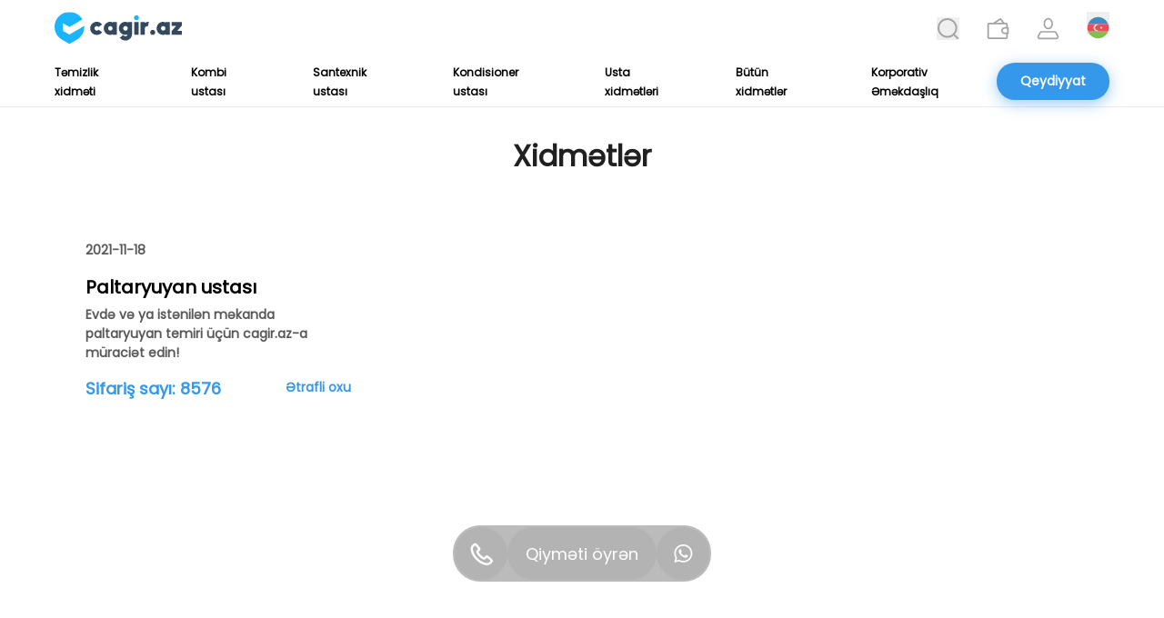

--- FILE ---
content_type: text/html; charset=utf-8
request_url: https://cagir.az/xidmet/tag/paltaryuyan
body_size: 11176
content:
<!DOCTYPE html><html lang="en"><head><meta charSet="utf-8" data-next-head=""/><link rel="canonical" href="https://cagir.az/xidmet/tag/paltaryuyan" data-next-head=""/><meta property="og:url" content="https://cagir.az/xidmet/tag/paltaryuyan" data-next-head=""/><meta name="viewport" content="width=device-width, initial-scale=1, maximum-scale=5 user-scalable=no" data-next-head=""/><link rel="icon" href="https://api.cagir.az/Uploads/Logo/logo-cagir.png" sizes="any" data-next-head=""/><link rel="preload" href="/_next/static/media/search1.8223316d.svg" as="image" data-next-head=""/><link rel="preload" href="/_next/static/media/burger_menu.7fe1758a.svg" as="image" data-next-head=""/><link rel="preload" href="/_next/static/media/logo.7bbb2868.svg" as="image" data-next-head=""/><link rel="preload" href="/_next/static/media/search.5da8c211.svg" as="image" data-next-head=""/><link rel="preload" href="/_next/static/media/wallet.c0d12989.svg" as="image" data-next-head=""/><link rel="preload" href="/_next/static/media/profile.98b32898.svg" as="image" data-next-head=""/><link rel="preload" href="/_next/static/media/placeholder.1878c25b.webp" as="image" data-next-head=""/><link rel="preload" href="/_next/static/media/icon_az.757ca26f.svg" as="image" data-next-head=""/><link rel="preload" href="/_next/static/media/icon_en.201e2a28.svg" as="image" data-next-head=""/><link rel="preload" href="/_next/static/media/icon_ru.2a5cf217.svg" as="image" data-next-head=""/><title data-next-head="">Cagir.az - Xidmət <!-- -->paltaryuyan</title><meta property="og:title" content="Cagir.az - Xidmət paltaryuyan" data-next-head=""/><meta name="description" content="Cagir.az - Xidmət paltaryuyan haqqında daha ətraflı və detallı məlumat əldə etmək üçün bu yazıya baş çəkib faydalana bilərsiniz. " data-next-head=""/><link rel="preload" href="/_next/static/media/insta.40072421.svg" as="image" data-next-head=""/><link rel="preload" href="/_next/static/media/fb.cc1dd88b.svg" as="image" data-next-head=""/><link rel="preload" href="/_next/static/media/linkedin.6e8218c8.svg" as="image" data-next-head=""/><link rel="preconnect" href="https://www.clarity.ms"/><link rel="preconnect" href="https://api.cagir.az"/><meta name="author" content="cagir.az"/><meta name="keywords" content="temizlik, kondisioner, masaj, usta, temir"/><meta name="google-site-verification" content="hO1qFYFX_8NQseaYKP2ismDoxmfl9l7IQLkMQ0ZaFdg"/><meta name="robots" content="index, follow"/><meta name="twitter:card" content="summary_large_image"/><meta name="twitter:site" content="@CagirAz"/><meta name="twitter:title" content="Cagir.az"/><meta name="twitter:image" content="https://api.cagir.az/Uploads/Logo/logo-cagir.png"/><meta property="og:type" content="article"/><meta property="og:image" content="https://api.cagir.az/Uploads/Logo/logo-cagir.png"/><link rel="icon" href="https://api.cagir.az/Uploads/Logo/logo-cagir.png" sizes="any"/><link rel="preload" href="/_next/static/media/eafabf029ad39a43-s.p.woff2" as="font" type="font/woff2" crossorigin="anonymous" data-next-font="size-adjust"/><link rel="preload" href="/_next/static/css/a43e21971f92c81e.css" as="style"/><link rel="stylesheet" href="/_next/static/css/a43e21971f92c81e.css" data-n-g=""/><noscript data-n-css=""></noscript><script defer="" nomodule="" src="/_next/static/chunks/polyfills-42372ed130431b0a.js"></script><script src="/_next/static/chunks/webpack-7ebe162338ee4f97.js" defer=""></script><script src="/_next/static/chunks/framework-f75312fc4004b783.js" defer=""></script><script src="/_next/static/chunks/main-40d5146d5e0812bb.js" defer=""></script><script src="/_next/static/chunks/pages/_app-514f3d616088fd8d.js" defer=""></script><script src="/_next/static/chunks/827-d4012379f960bc86.js" defer=""></script><script src="/_next/static/chunks/pages/xidmet/tag/%5BtagName%5D-f8cc125cd913d4f3.js" defer=""></script><script src="/_next/static/woRSzHwT9xjzbKz1ouxsz/_buildManifest.js" defer=""></script><script src="/_next/static/woRSzHwT9xjzbKz1ouxsz/_ssgManifest.js" defer=""></script></head><body class="screen1700:flex screen1700:justify-center bg-white"><noscript><iframe src="https://www.googletagmanager.com/ns.html?id=GTM-K9TLBWQ" height="0" width="0" style="display:none;visibility:hidden"></iframe></noscript><div id="__next"><div class="__variable_657e4b font-poppins"><div class="screen1700:max-w-[1512px] bg-white"><div class="sticky top-0 z-[999]"><header class="block lg:hidden"><nav class="w-full bg-white fixed top-0 left-0 right-0 px-[10px] lg:px-[60px] drop-shadow-[0_2px_4px_rgba(32,32,32,0.10)]"><div class="flex items-center justify-between lg:block h-[40px] mx-auto "><a class="" href="/"><img alt="Cagir.az" title="Cagir.az" width="235" height="60" decoding="async" data-nimg="1" class="w-[120px] h-auto" style="color:transparent" src="/_next/static/media/logo.7bbb2868.svg"/></a><a class=" lg:hidden border border-cagiraz rounded-[20px] px-[2px] screen360:px-[4px] py-[1px] screen360:py-[2px] items-center justify-center text-[10px] screen360:text-[14px] font-semibold text-black" href="tel:+994703482606">070 348 26 06</a><div class="flex flex-row items-center"><a href="/axtaris"><img alt="search_alt_1" width="20" height="20" decoding="async" data-nimg="1" class="w-[20px] h-[20px]" style="color:transparent" src="/_next/static/media/search1.8223316d.svg"/></a><div class="pl-[15px]"><div><div class="absolute  rounded-full bg-gray900 bg-opacity-30 right-[50.2px] lg:right-[-1.3px] w-[25px] lg:w-[28px] h-[83px] lg:h-[98px] hidden"></div><div class="dropdown inline-block item-center"><button class="inline-flex items-center pt-[10px] w-[20px] lg:w-[25px] h-[20px] lg:h-[25px]"><span><img alt="Azerbaijan flag" width="64" height="64" decoding="async" data-nimg="1" style="color:transparent" src="/_next/static/media/icon_az.757ca26f.svg"/></span></button><ul class="dropdown-menu absolute mt-[-6px] ml-[-2px] hidden"><li class="bg-transparent rounded-full mt-[5px]  hover:bg-[#B5B5B5] ml-[1px] lg:ml-0 w-[22px] h-[22px] lg:w-[27px] lg:h-[27px]"><a class="ml-[1px] mt-[0.9px] w-[20px] h-[20px] lg:w-[25px] lg:h-[25px] block" href="/en/xidmet/tag/[tagName]"><img alt="United Kingdom flag" width="64" height="64" decoding="async" data-nimg="1" style="color:transparent" src="/_next/static/media/icon_en.201e2a28.svg"/></a></li><li class="bg-transparent rounded-full mt-[5px]  hover:bg-[#B5B5B5] ml-[1px] lg:ml-0 w-[22px] h-[22px] lg:w-[27px] lg:h-[27px]"><a class="ml-[1px] mt-[0.9px] w-[20px] h-[20px] lg:w-[25px] lg:h-[25px] block" href="/ru/xidmet/tag/[tagName]"><img alt="Russia flag" width="64" height="64" decoding="async" data-nimg="1" style="color:transparent" src="/_next/static/media/icon_ru.2a5cf217.svg"/></a></li></ul></div></div></div><button class="px-[6.25px] py-8.75px text-gray-700 outline-none pl-[20px]"><img alt="logo" width="13.75" height="11.25" decoding="async" data-nimg="1" class="w-[16.5px] h-[13.5px] focus:border-none active:border-none object-cover object-center" style="color:transparent" src="/_next/static/media/burger_menu.7fe1758a.svg"/></button></div></div><div class=" hidden"><ul class="flex flex-col justify-between font-medium h-screen  text-[12px] xs:text-[14px] sm:text-[16px] md:text-[18px] leading-[18px] xs:leading-[21px] sm:leading-[24px] md:leading-[27px] text-[#959595] text-center"><li class=""><a class="transition duration-300 hover:text-black" href="/temizlik-xidmeti">Təmizlik xidməti</a></li><li class=""><a class="transition duration-300 hover:text-black" href="/kombi-ustasi">Kombi ustası</a></li><li class=""><a class="transition duration-300 hover:text-black" href="/santexnik-ustasi">Santexnik ustası</a></li><li class=""><a class="transition duration-300 hover:text-black" href="/kondisioner-ustasi">Kondisioner ustası</a></li><li class=""><a class="transition duration-300 hover:text-black" href="/usta">Usta xidmətləri</a></li><li class=""><a class="transition duration-300 hover:text-black" href="/xidmetler">Bütün xidmətlər</a></li><li class="border-b-2 border-opacity-10 border-[#959595] my-[-15px]"><a class="transition duration-300 hover:text-black" href="/"></a></li><li class=""><a class="transition duration-300 hover:text-black" href="/xidmet">Xidmətlər haqqında</a></li><li class=""><a class="transition duration-300 hover:text-black" href="/korporativ">Korporativ Əməkdaşlıq</a></li><li class=""><a class="transition duration-300 hover:text-black" href="/is-axtariram">Bizimlə işlə</a></li><li class=""><a class="transition duration-300 hover:text-black" href="/blog">Bloq</a></li><li class=""><a class="transition duration-300 hover:text-black" href="/haqqimizda">Haqqımızda</a></li><li class=""><a class="transition duration-300 hover:text-black" href="/elaqe">Əlaqə</a></li><li class=""><a class="transition duration-300 hover:text-black" href="/payment">Ödəniş</a></li><li class=""><a class="transition duration-300 hover:text-black" href="/giris">Daxil ol</a></li><li class=""><a class="transition duration-300 hover:text-black" href="/qeydiyyat">Qeydiyyat</a></li><li class=" hidden"><a class="transition duration-300 hover:text-black" href="/profile">Profil</a></li><li class="text-danger hidden"><a class="transition duration-300 hover:text-black" href="/">Çıxış</a></li></ul></div></nav></header><header class="hidden lg:block border-b-[1px] border-[#EAEAEA]"><nav class="relative w-full bg-white top-0 left-0 right-0 px-[10px] lg:px-[60px] "><div class="py-[12px] justify-between mx-auto items-center flex relative "><a class="" href="/"><img alt="Cagir.az" title="Cagir.az" width="235" height="60" decoding="async" data-nimg="1" class="w-[140px] h-[38px]" style="color:transparent" src="/_next/static/media/logo.7bbb2868.svg"/></a><ul class="flex flex-row justify-center items-center space-x-[30px] h-full z-10"><li class=""><a class="group flex relative" href="/axtaris"><button aria-label="search"><div class="relative group "><img alt="search_alt" width="20" height="20" decoding="async" data-nimg="1" class="transition duration-300 ease-in-out group-hover:opacity-0 w-[25px] h-[25px]" style="color:transparent" src="/_next/static/media/search.5da8c211.svg"/><img alt="search_alt_1" loading="lazy" width="20" height="20" decoding="async" data-nimg="1" class="absolute top-0 left-0 opacity-0 transition duration-300 ease-in-out group-hover:opacity-100 w-[25px] h-[25px]" style="color:transparent" src="/_next/static/media/search1.8223316d.svg"/></div></button><span class="mt-[12px] rounded-[5px] py-[4px] px-[6px] font-medium text-[12px] leading-[15px] bg-black500 text-white group-hover:opacity-100 transition-opacity absolute left-1/2 -translate-x-1/2 translate-y-full opacity-0">Axtarış</span></a></li><li><a class="group flex relative" href="/payment"><span><div class="relative group"><img alt="wallet_alt" width="22" height="22" decoding="async" data-nimg="1" class="transition duration-300 ease-in-out group-hover:opacity-0 w-[25px] h-[25px]" style="color:transparent" src="/_next/static/media/wallet.c0d12989.svg"/><img alt="wallet_alt_1" loading="lazy" width="22" height="22" decoding="async" data-nimg="1" class="absolute top-0 left-0 opacity-0 transition duration-300 ease-in-out group-hover:opacity-100 w-[25px] h-[25px]" style="color:transparent" src="/_next/static/media/wallet1.a17a5839.svg"/></div></span><span class="mt-[12px] rounded-[5px] py-[4px] px-[6px] font-medium text-[12px] leading-[15px] bg-black500 text-white group-hover:opacity-100 transition-opacity absolute left-1/2 -translate-x-1/2 translate-y-full opacity-0">Ödəniş</span></a></li><li><a class="group flex relative" href="/giris"><span><div class="relative group"><img alt="profile_alt" width="22" height="22" decoding="async" data-nimg="1" class="transition duration-300 ease-in-out group-hover:opacity-0 w-[25px] h-[25px]" style="color:transparent" src="/_next/static/media/profile.98b32898.svg"/><img alt="profile_alt_1" loading="lazy" width="22" height="22" decoding="async" data-nimg="1" class="absolute top-0 left-0 opacity-0 transition duration-300 ease-in-out group-hover:opacity-100 w-[25px] h-[25px]" style="color:transparent" src="/_next/static/media/profile1.267c10d9.svg"/></div></span><span class="mt-[12px] rounded-[5px] py-[4px] px-[6px] font-medium text-[12px] leading-[15px] bg-black500 text-white group-hover:opacity-100 transition-opacity absolute left-1/2 -translate-x-1/2 translate-y-full opacity-0 whitespace-nowrap">Daxil ol</span></a><a class="hidden" href="/profile"><img alt="profile_pic" width="1280" height="1280" decoding="async" data-nimg="1" class="w-[25px] h-[25px] rounded-full" style="color:transparent" src="/_next/static/media/placeholder.1878c25b.webp"/></a></li><li><div><div class="absolute  rounded-full bg-gray900 bg-opacity-30 right-[50.2px] lg:right-[-1.3px] w-[25px] lg:w-[28px] h-[83px] lg:h-[98px] hidden"></div><div class="dropdown inline-block item-center"><button class="inline-flex items-center pt-[10px] w-[20px] lg:w-[25px] h-[20px] lg:h-[25px]"><span><img alt="Azerbaijan flag" width="64" height="64" decoding="async" data-nimg="1" style="color:transparent" src="/_next/static/media/icon_az.757ca26f.svg"/></span></button><ul class="dropdown-menu absolute mt-[-6px] ml-[-2px] hidden"><li class="bg-transparent rounded-full mt-[5px]  hover:bg-[#B5B5B5] ml-[1px] lg:ml-0 w-[22px] h-[22px] lg:w-[27px] lg:h-[27px]"><a class="ml-[1px] mt-[0.9px] w-[20px] h-[20px] lg:w-[25px] lg:h-[25px] block" href="/en/xidmet/tag/[tagName]"><img alt="United Kingdom flag" width="64" height="64" decoding="async" data-nimg="1" style="color:transparent" src="/_next/static/media/icon_en.201e2a28.svg"/></a></li><li class="bg-transparent rounded-full mt-[5px]  hover:bg-[#B5B5B5] ml-[1px] lg:ml-0 w-[22px] h-[22px] lg:w-[27px] lg:h-[27px]"><a class="ml-[1px] mt-[0.9px] w-[20px] h-[20px] lg:w-[25px] lg:h-[25px] block" href="/ru/xidmet/tag/[tagName]"><img alt="Russia flag" width="64" height="64" decoding="async" data-nimg="1" style="color:transparent" src="/_next/static/media/icon_ru.2a5cf217.svg"/></a></li></ul></div></div></li></ul></div><div class="flex justify-between relative z-0"><ul class=" flex flex-row   items-center font-semibold text-[12px] xl:text-[12px] 2xl:text-[14px] leading-[21px] text-black space-x-[35px] xl:space-x-[55px] 2xl:space-x-[65px]"><li><a class="transition duration-300 hover:text-[#959595]" href="/temizlik-xidmeti">Təmizlik xidməti</a></li><li><a class="transition duration-300 hover:text-[#959595]" href="/kombi-ustasi">Kombi ustası</a></li><li><a class="transition duration-300 hover:text-[#959595]" href="/santexnik-ustasi">Santexnik ustası</a></li><li><a class="transition duration-300 hover:text-[#959595]" href="/kondisioner-ustasi">Kondisioner ustası</a></li><li><a class="transition duration-300 hover:text-[#959595]" href="/usta">Usta xidmətləri</a></li><li><a class="transition duration-300 hover:text-[#959595]" href="/xidmetler">Bütün xidmətlər</a></li><li><a class="transition duration-300 hover:text-[#959595]" href="/xidmet/tag/korporativ">Korporativ Əməkdaşlıq</a></li></ul><a class="py-[7px]" href="/qeydiyyat"><button class="lg:w-auto bg-cagiraz rounded-[30px] py-[10px] px-[26px] 
                         font-extrabold text-white text-[14px] leading-[21px] 
                         transition duration-400 transform hover:-translate-y-[5px] 
                         shadow-btnShdw undefined">Qeydiyyat</button></a></div></nav></header></div><main class="overflow-y-clip flex flex-col px-[10px] lg:px-[60px] mt-[40px] lg:mt-0 min-h-screen w-full"><div><div class="py-[15px] lg:py-[30px]"><h1 class="my-h2 mb-[15px] lg:mb-[30px] text-center">Xidmətlər</h1><div class="grid grid-cols-1 lg:grid-cols-3 gap-[10px] lg:gap-[60px] px-[10px] justify-between"><div><div class="drop-shadow-card lg:drop-shadow-none hover:drop-shadow-card transition duration-300 bg-white p-[15px] lg:p-[24px] rounded-[20px]"><a href="/xidmet/paltaryuyan-ustasi"><div class="relative w-full aspect-[360/257]"><span style="box-sizing:border-box;display:block;overflow:hidden;width:initial;height:initial;background:none;opacity:1;border:0;margin:0;padding:0;position:absolute;top:0;left:0;bottom:0;right:0"><img alt="Paltaryuyan ustası" title="Paltaryuyan ustası" src="[data-uri]" decoding="async" data-nimg="fill" class="rounded-[10px] lg:rounded-[20px] object-center" style="position:absolute;top:0;left:0;bottom:0;right:0;box-sizing:border-box;padding:0;border:none;margin:auto;display:block;width:0;height:0;min-width:100%;max-width:100%;min-height:100%;max-height:100%;object-fit:cover"/><noscript><img alt="Paltaryuyan ustası" title="Paltaryuyan ustası" loading="lazy" decoding="async" data-nimg="fill" style="position:absolute;top:0;left:0;bottom:0;right:0;box-sizing:border-box;padding:0;border:none;margin:auto;display:block;width:0;height:0;min-width:100%;max-width:100%;min-height:100%;max-height:100%;object-fit:cover" class="rounded-[10px] lg:rounded-[20px] object-center" src="https://api.cagir.az/Uploads/ServiceInfo/0442ae74-2836-4c59-8d7d-73e55b0b58f0.jpg"/></noscript></span></div></a><div class="flex justify-between mt-[10px] lg:mt-[15px] items-center"><p class="font-semibold text-[12px] lg:text-[14px] leading-[15px]  lg:leading-[21px] text-[#595959]">2021-11-18</p></div><h5 class="my-h5 mt-[5px] lg:mt-[15px] text-black">Paltaryuyan ustası</h5><p class="font-semibold text-[12px] lg:text-[14px] leading-[15px]  lg:leading-[21px] text-[#595959] mt-[5px] ">Evdə və ya istənilən məkanda paltaryuyan temiri üçün cagir.az-a müraciət edin!</p><div class="flex justify-between mt-[5px] lg:mt-[15px] text-cagiraz"><div class="flex flew-row justify-center items-center space-x-[5px] "><p class="font-semibold text-[16px] lg:text-[18px] leading-[24px] lg:leading-[27px]">Sifariş sayı:</p><p class="font-semibold text-[16px] lg:text-[18px] leading-[24px] lg:leading-[27px]">8576</p></div><div class="ml-auto"><a class="font-extrabold text-[14px] leading-[21px]" href="/xidmet/paltaryuyan-ustasi">Ətrafli oxu</a></div></div></div></div></div></div></div></main><div class="hidden"><div class="lg:hidden bottom-[35px] fixed"><a href="/temizlik-xidmeti/ev-temizleme"><button class="
    w-[150px] lg:w-[250px] font-extraBold text-[14px] lg:text-[18px] leading-[22px] lg:leading-[27px]
    px-[26px] py-[10px] lg:px-[56px] lg:py-[16px] transition duration-300 
    rounded-[30px] transform hover:-translate-y-[5px] shadow-btnShdw 
    bg-cagiraz text-white focus:outline-none
  ">Qiyməti öyrən</button></a></div></div><div class="hidden lg:flex justify-center items-center"><div class="bottom-[80px] fixed"><div class="flex flex-row rounded-[30px] bg-[#202020] bg-opacity-30 p-[2px] gap-x-[2px]"><a class="group flex relative items-center justify-center w-[58px] h-[58px] bg-[#202020] bg-opacity-5 hover:bg-opacity-30 rounded-full" href="tel:994703482606"><span class="relative group"><svg width="25" height="25" viewBox="0 0 25 25" fill="none" xmlns="http://www.w3.org/2000/svg"><path fill-rule="evenodd" clip-rule="evenodd" d="M4.89933 0.711316C5.18539 0.587815 5.49866 0.540794 5.80839 0.574868C6.11812 0.608942 6.41367 0.72294 6.66604 0.905675C8.21022 2.03149 9.37907 3.61326 10.3743 5.06668L11.1543 6.21328C11.3794 6.54219 11.4915 6.93528 11.4739 7.33341C11.4563 7.73154 11.3098 8.11317 11.0565 8.42091L10.9379 8.5517L9.28003 10.2093L9.45487 10.5809C9.88279 11.4475 10.6213 12.6956 11.7326 13.808C12.5001 14.5636 13.3652 15.2132 14.3051 15.7393L14.7538 15.9801L15.1536 16.1782L15.3321 16.2601L16.9888 14.6025C17.2932 14.2985 17.6948 14.1111 18.1234 14.0729C18.5519 14.0347 18.9803 14.1481 19.3338 14.3935L20.5735 15.2528C21.982 16.243 23.4528 17.3712 24.596 18.8356C24.7936 19.0898 24.9193 19.3923 24.96 19.7116C25.0006 20.031 24.9547 20.3554 24.8271 20.6509C23.8037 23.0382 21.2142 25.071 18.5207 24.9708L18.1539 24.9512L17.8691 24.9268L17.5536 24.8901L17.21 24.8437L16.8371 24.7813L16.4386 24.7031L16.0155 24.609L15.568 24.4941L15.0973 24.3596L14.6058 24.2007C12.3488 23.4355 9.48421 21.9319 6.54499 18.9933C3.607 16.0559 2.10316 13.1919 1.33779 10.9354L1.17884 10.444L1.04435 9.97333L0.929426 9.52594L0.834061 9.103C0.806516 8.97053 0.780838 8.83769 0.757034 8.7045L0.695903 8.33167L0.646997 7.98818L0.611541 7.6728L0.587088 7.38799L0.567526 7.02127C0.468492 4.33691 2.52252 1.72956 4.89933 0.711316ZM5.53143 3.11575C4.22076 3.80029 2.95167 5.36494 3.00913 6.93082L3.03358 7.33176L3.06048 7.58235L3.09594 7.8635L3.14484 8.17276L3.2072 8.51136L3.28667 8.87563L3.38448 9.2668L3.50185 9.68118L3.64123 10.1188C3.69258 10.2679 3.74638 10.4207 3.80507 10.5772L3.99335 11.0564L4.20854 11.5539C4.97635 13.2432 6.22833 15.221 8.2738 17.2649C10.318 19.3087 12.2963 20.5616 13.986 21.3293L14.4836 21.5444L14.9628 21.7327C15.1193 21.7914 15.2722 21.8451 15.4213 21.8965L15.859 22.0358L16.2747 22.1532L16.6648 22.251L17.0291 22.3304L17.3678 22.3928L17.6783 22.4417L17.9595 22.4783L18.2089 22.5028L18.61 22.5272C20.1554 22.5847 21.7326 21.3232 22.4148 20.0299C21.5443 19.0092 20.4635 18.1719 19.2714 17.3284L18.3569 16.6916L18.1246 16.9348L17.6282 17.4763L17.3653 17.7526C16.6489 18.4824 15.8126 19.1021 14.81 18.6975L14.5337 18.5814L14.1963 18.4298L14.008 18.3406L13.5947 18.134L13.1411 17.8895C11.9932 17.2508 10.9374 16.4592 10.0026 15.5364C9.07962 14.6018 8.28786 13.5462 7.64903 12.3985L7.40451 11.9463L7.19666 11.5319L6.95702 11.0063L6.84087 10.7275C6.46063 9.78753 6.98392 8.9942 7.6527 8.30722L7.92657 8.0383L8.60758 7.41121L8.85211 7.17896L8.2738 6.33185C7.41429 5.08501 6.57434 3.96164 5.53143 3.11575Z" fill="white"></path></svg></span><span class="bottom-[85px] rounded-[5px] py-[4px] px-[6px] font-medium text-[12px] leading-[15px] bg-black500 text-white group-hover:opacity-100 transition-opacity absolute left-1/2 -translate-x-1/2 translate-y-full opacity-0">Zəng</span></a><a class="font-extraBold text-[14px] lg:text-[18px] leading-[22px] lg:leading-[27px] group flex  items-center px-[20px] justify-center  bg-[#202020] text-white bg-opacity-5 hover:bg-opacity-30 rounded-full" href="/temizlik-xidmeti/ev-temizleme">Qiyməti öyrən</a><a class="group flex relative items-center justify-center w-[58px] h-[58px] bg-[#202020] bg-opacity-5 hover:bg-opacity-30 rounded-full" href="https://wa.me/994703482606"><span class="relative group"><svg width="21" height="20" viewBox="0 0 21 20" fill="none" xmlns="http://www.w3.org/2000/svg"><path d="M17.4188 2.91005C16.4974 1.98398 15.3999 1.24972 14.1903 0.750108C12.9807 0.250493 11.6832 -0.0044801 10.3736 5.95695e-05C4.88614 5.95695e-05 0.413776 4.45005 0.413776 9.91003C0.413776 11.66 0.876088 13.36 1.74041 14.86L0.333374 20L5.60976 18.62C7.06704 19.41 8.70523 19.83 10.3736 19.83C15.861 19.83 20.3334 15.38 20.3334 9.92003C20.3334 7.27004 19.2982 4.78005 17.4188 2.91005ZM10.3736 18.15C8.88614 18.15 7.42885 17.75 6.15247 17L5.85096 16.82L2.71528 17.64L3.54945 14.6L3.34845 14.29C2.52206 12.977 2.08326 11.4593 2.08212 9.91003C2.08212 5.37004 5.80071 1.67005 10.3635 1.67005C12.5746 1.67005 14.655 2.53005 16.2128 4.09005C16.9841 4.85401 17.5954 5.7627 18.0112 6.76346C18.4269 7.76422 18.6389 8.83714 18.6349 9.92003C18.655 14.46 14.9364 18.15 10.3736 18.15ZM14.9163 11.99C14.665 11.87 13.4389 11.27 13.2178 11.18C12.9866 11.1 12.8258 11.06 12.655 11.3C12.4841 11.55 12.0118 12.11 11.8711 12.27C11.7304 12.44 11.5796 12.46 11.3283 12.33C11.0771 12.21 10.2731 11.94 9.32835 11.1C8.58463 10.44 8.09217 9.63003 7.94141 9.38003C7.80071 9.13003 7.92131 9.00003 8.05197 8.87003C8.16252 8.76003 8.30322 8.58003 8.42383 8.44003C8.54443 8.30003 8.59468 8.19003 8.67508 8.03004C8.75548 7.86004 8.71528 7.72004 8.65498 7.60004C8.59468 7.48004 8.09217 6.26004 7.89116 5.76004C7.69016 5.28004 7.4791 5.34004 7.32835 5.33004H6.84594C6.67508 5.33004 6.41377 5.39004 6.18262 5.64004C5.96151 5.89004 5.3183 6.49004 5.3183 7.71004C5.3183 8.93003 6.21277 10.11 6.33337 10.27C6.45398 10.44 8.09217 12.94 10.5846 14.01C11.1776 14.27 11.6399 14.42 12.0017 14.53C12.5947 14.72 13.1374 14.69 13.5696 14.63C14.052 14.56 15.0469 14.03 15.2479 13.45C15.459 12.87 15.459 12.38 15.3886 12.27C15.3183 12.16 15.1675 12.11 14.9163 11.99Z" fill="white"></path></svg></span><span class="bottom-[85px] rounded-[5px] py-[4px] px-[6px] font-medium text-[12px] leading-[15px] bg-black500 text-white group-hover:opacity-100 transition-opacity absolute left-1/2 -translate-x-1/2 translate-y-full opacity-0">WhatsApp</span></a></div></div></div><footer><div class="hidden sm:block lg:px-[60px] pt-[15px] lg:pt-[80px] pb-[115px] lg:pb-[90px] bg-white200 w-full"><div class="flex lg:hidden mb-[40px] lg:mb-[30px] justify-center lg:justify-start"><a href="/"><img alt="Cagir.az" title="Cagir.az" loading="lazy" width="235" height="60" decoding="async" data-nimg="1" class="h-[27px] w-[106px]" style="color:transparent" src="/_next/static/media/logo.7bbb2868.svg"/></a></div><div class="grid grid-cols-2 lg:grid-cols-4 justify-between gap-y-[40px] lg:gap-y-0"><div class="justify-center col-span-2 lg:col-auto lg:justify-start order-4  lg:order-1 mx-auto lg:mx-0"><a href="/"><img alt="Cagir.az" title="Cagir.az" loading="lazy" width="235" height="60" decoding="async" data-nimg="1" class="hidden lg:flex mb-[20px] lg:mb-[30px] justify-center lg:justify-start h-[27px] w-[106px]" style="color:transparent" src="/_next/static/media/logo.7bbb2868.svg"/></a><div class="flex flex-col justify-between"><div class="flex flex-col items-center lg:items-start gap-y-[20px] lg:gap-y-[30px]"><div class="flex flex-col gap-y-[8px]"><div class="flex gap-x-[10px] justify-center lg:justify-start"><svg width="20" height="20" viewBox="0 0 20 20" fill="none" xmlns="http://www.w3.org/2000/svg"><path fill-rule="evenodd" clip-rule="evenodd" d="M3.55198 0.120629C3.78637 0.0194408 4.04304 -0.0190846 4.29681 0.00883313C4.55058 0.0367509 4.79273 0.130153 4.9995 0.279873C6.26469 1.20229 7.22236 2.49827 8.03777 3.6891L8.67688 4.62854C8.86128 4.89803 8.95316 5.2201 8.93871 5.54629C8.92425 5.87249 8.80425 6.18517 8.59674 6.43731L8.49957 6.54447L7.14121 7.90255L7.28446 8.20702C7.63507 8.91711 8.24012 9.93968 9.15071 10.8511C9.77947 11.4702 10.4883 12.0024 11.2584 12.4335L11.626 12.6308L11.9536 12.793L12.0998 12.8601L13.4572 11.5021C13.7066 11.253 14.0356 11.0994 14.3868 11.0681C14.7379 11.0368 15.0889 11.1298 15.3785 11.3308L16.3943 12.0349C17.5483 12.8461 18.7534 13.7705 19.69 14.9704C19.8519 15.1786 19.9549 15.4265 19.9882 15.6881C20.0215 15.9498 19.9839 16.2155 19.8793 16.4577C19.0409 18.4137 16.9192 20.0792 14.7124 19.9971L14.4118 19.9811L14.1784 19.961L13.92 19.931L13.6385 19.8929L13.333 19.8418L13.0064 19.7778L12.6598 19.7006L12.2932 19.6065L11.9075 19.4963L11.5048 19.3661C9.65558 18.7392 7.30851 17.5073 4.90032 15.0996C2.49314 12.6929 1.261 10.3463 0.633914 8.49747L0.503688 8.09485L0.393496 7.70926L0.299333 7.3427L0.221197 6.99616C0.198628 6.88763 0.17759 6.77879 0.158087 6.66966L0.108 6.3642L0.0679308 6.08277L0.0388803 5.82437L0.0188455 5.59101L0.00281767 5.29055C-0.0783233 3.09118 1.6046 0.954907 3.55198 0.120629ZM4.06988 2.09065C2.99602 2.65151 1.95621 3.93347 2.00329 5.21644L2.02333 5.54494L2.04537 5.75026L2.07442 5.98061L2.11449 6.234L2.16557 6.51142L2.23069 6.80988L2.31083 7.13037L2.40699 7.46989L2.52119 7.82844C2.56326 7.95063 2.60734 8.07582 2.65542 8.20402L2.80969 8.59662L2.986 9.00424C3.61509 10.3884 4.64087 12.0088 6.31678 13.6834C7.99169 15.358 9.61251 16.3846 10.9969 17.0135L11.4046 17.1898L11.7973 17.344C11.9255 17.3921 12.0507 17.4362 12.173 17.4782L12.5316 17.5924L12.8722 17.6885L13.1917 17.7687L13.4902 17.8338L13.7677 17.8848L14.0222 17.9249L14.2526 17.955L14.4569 17.975L14.7855 17.995C16.0517 18.0421 17.3439 17.0085 17.9029 15.9489C17.1897 15.1126 16.3041 14.4266 15.3274 13.7355L14.5781 13.2137L14.3878 13.413L13.9811 13.8567L13.7657 14.083C13.1787 14.6809 12.4935 15.1887 11.6721 14.8572L11.4457 14.7621L11.1692 14.6379L11.0149 14.5648L10.6764 14.3955L10.3047 14.1952C9.3642 13.6719 8.49914 13.0233 7.73324 12.2672C6.97701 11.5015 6.3283 10.6366 5.80489 9.6963L5.60455 9.32574L5.43425 8.98621L5.23791 8.55555L5.14274 8.3272C4.8312 7.55702 5.25995 6.90703 5.8079 6.34417L6.03229 6.12383L6.59026 5.61004L6.79061 5.41975L6.31678 4.72569C5.61256 3.70412 4.92437 2.78371 4.06988 2.09065Z" fill="#959595"></path></svg><a class="font-semibold text-[14px] leading-[21px] text-gray900 hover:text-black transition duration-300" href="tel:994703482606">+994 70 348 26 06</a></div><div class="flex gap-x-[10px] justify-center lg:justify-start"><svg width="20" height="20" viewBox="0 0 20 20" fill="none" xmlns="http://www.w3.org/2000/svg"><path fill-rule="evenodd" clip-rule="evenodd" d="M3.55198 0.120629C3.78637 0.0194408 4.04304 -0.0190846 4.29681 0.00883313C4.55058 0.0367509 4.79273 0.130153 4.9995 0.279873C6.26469 1.20229 7.22236 2.49827 8.03777 3.6891L8.67688 4.62854C8.86128 4.89803 8.95316 5.2201 8.93871 5.54629C8.92425 5.87249 8.80425 6.18517 8.59674 6.43731L8.49957 6.54447L7.14121 7.90255L7.28446 8.20702C7.63507 8.91711 8.24012 9.93968 9.15071 10.8511C9.77947 11.4702 10.4883 12.0024 11.2584 12.4335L11.626 12.6308L11.9536 12.793L12.0998 12.8601L13.4572 11.5021C13.7066 11.253 14.0356 11.0994 14.3868 11.0681C14.7379 11.0368 15.0889 11.1298 15.3785 11.3308L16.3943 12.0349C17.5483 12.8461 18.7534 13.7705 19.69 14.9704C19.8519 15.1786 19.9549 15.4265 19.9882 15.6881C20.0215 15.9498 19.9839 16.2155 19.8793 16.4577C19.0409 18.4137 16.9192 20.0792 14.7124 19.9971L14.4118 19.9811L14.1784 19.961L13.92 19.931L13.6385 19.8929L13.333 19.8418L13.0064 19.7778L12.6598 19.7006L12.2932 19.6065L11.9075 19.4963L11.5048 19.3661C9.65558 18.7392 7.30851 17.5073 4.90032 15.0996C2.49314 12.6929 1.261 10.3463 0.633914 8.49747L0.503688 8.09485L0.393496 7.70926L0.299333 7.3427L0.221197 6.99616C0.198628 6.88763 0.17759 6.77879 0.158087 6.66966L0.108 6.3642L0.0679308 6.08277L0.0388803 5.82437L0.0188455 5.59101L0.00281767 5.29055C-0.0783233 3.09118 1.6046 0.954907 3.55198 0.120629ZM4.06988 2.09065C2.99602 2.65151 1.95621 3.93347 2.00329 5.21644L2.02333 5.54494L2.04537 5.75026L2.07442 5.98061L2.11449 6.234L2.16557 6.51142L2.23069 6.80988L2.31083 7.13037L2.40699 7.46989L2.52119 7.82844C2.56326 7.95063 2.60734 8.07582 2.65542 8.20402L2.80969 8.59662L2.986 9.00424C3.61509 10.3884 4.64087 12.0088 6.31678 13.6834C7.99169 15.358 9.61251 16.3846 10.9969 17.0135L11.4046 17.1898L11.7973 17.344C11.9255 17.3921 12.0507 17.4362 12.173 17.4782L12.5316 17.5924L12.8722 17.6885L13.1917 17.7687L13.4902 17.8338L13.7677 17.8848L14.0222 17.9249L14.2526 17.955L14.4569 17.975L14.7855 17.995C16.0517 18.0421 17.3439 17.0085 17.9029 15.9489C17.1897 15.1126 16.3041 14.4266 15.3274 13.7355L14.5781 13.2137L14.3878 13.413L13.9811 13.8567L13.7657 14.083C13.1787 14.6809 12.4935 15.1887 11.6721 14.8572L11.4457 14.7621L11.1692 14.6379L11.0149 14.5648L10.6764 14.3955L10.3047 14.1952C9.3642 13.6719 8.49914 13.0233 7.73324 12.2672C6.97701 11.5015 6.3283 10.6366 5.80489 9.6963L5.60455 9.32574L5.43425 8.98621L5.23791 8.55555L5.14274 8.3272C4.8312 7.55702 5.25995 6.90703 5.8079 6.34417L6.03229 6.12383L6.59026 5.61004L6.79061 5.41975L6.31678 4.72569C5.61256 3.70412 4.92437 2.78371 4.06988 2.09065Z" fill="#959595"></path></svg><a class="font-semibold text-[14px] leading-[21px] text-gray900 hover:text-black transition duration-300" href="tel:994773482606">+994 77 348 26 06</a></div><div class="flex gap-x-[10px] justify-center lg:justify-start"><div class="w-[20px] h-[20px]"><svg xmlns="http://www.w3.org/2000/svg" width="20" height="20" fill="currentColor" class="bi bi-envelope" viewBox="0 0 16 16"><path d="M0 4a2 2 0 0 1 2-2h12a2 2 0 0 1 2 2v8a2 2 0 0 1-2 2H2a2 2 0 0 1-2-2zm2-1a1 1 0 0 0-1 1v.217l7 4.2 7-4.2V4a1 1 0 0 0-1-1zm13 2.383-4.708 2.825L15 11.105zm-.034 6.876-5.64-3.471L8 9.583l-1.326-.795-5.64 3.47A1 1 0 0 0 2 13h12a1 1 0 0 0 .966-.741M1 11.105l4.708-2.897L1 5.383z" fill="#959595"></path></svg></div><a class="font-semibold text-[14px] leading-[21px] text-gray900 hover:text-black transition duration-300" href="mailto:info@cagir.az">info@cagir.az</a></div></div><div class="flex flex-row justify-center lg:justify-start space-x-[25px]"><a target="_blank" rel="noopener noreferrer" class="transition-opacity duration-300" href="https://www.instagram.com/cagir.az"><img alt="insta_icon" width="22" height="22" decoding="async" data-nimg="1" style="color:transparent" src="/_next/static/media/insta.40072421.svg"/></a><a target="_blank" rel="noopener noreferrer" class="transition-opacity duration-300" href="https://www.facebook.com/cagir.az"><img alt="fb_icon" width="24" height="24" decoding="async" data-nimg="1" style="color:transparent" src="/_next/static/media/fb.cc1dd88b.svg"/></a><a target="_blank" rel="noopener noreferrer" class="transition-opacity duration-300" href="https://www.linkedin.com/company/cagir-az/"><img alt="linkedin_icon" width="22" height="22" decoding="async" data-nimg="1" style="color:transparent" src="/_next/static/media/linkedin.6e8218c8.svg"/></a></div><div class="flex justify-center lg:hidden"><a class="text-cagiraz font-extrabold lg:text-gray900 lg:font-semibold lg:hover:text-black transition duration-300 indivne-block min-w-max" href="/haqqimizda/terms">Razılaşma Müqaviləsi</a></div><div class="flex justify-center lg:hidden gap-x-[10px]"><svg width="20" height="20" viewBox="0 0 20 20" fill="none" xmlns="http://www.w3.org/2000/svg"><path d="M9.88 7.14C11.16 7.2 11.49 8.29 11.51 8.8H13.3C13.22 6.82 11.81 5.61 9.85 5.61C7.64 5.61 6 7 6 10.14C6 12.08 6.93 14.38 9.84 14.38C12.06 14.38 13.25 12.73 13.28 11.43H11.49C11.46 12.02 11.04 12.81 9.86 12.87C8.55 12.83 8 11.81 8 10.14C8 7.25 9.28 7.16 9.88 7.14ZM10 0C4.48 0 0 4.48 0 10C0 15.52 4.48 20 10 20C15.52 20 20 15.52 20 10C20 4.48 15.52 0 10 0ZM10 18C5.59 18 2 14.41 2 10C2 5.59 5.59 2 10 2C14.41 2 18 5.59 18 10C18 14.41 14.41 18 10 18Z" fill="#959595"></path></svg><p class="font-medium lg:font-semibold text-[12px] lg:text-[14px] leading-[18px] lg:leading-[21px] text-gray900">2023 Cagir.az. Bütün hüquqlar qorunur</p></div></div><div class="hidden lg:flex justify-center lg:justify-start items-end"><div class="flex gap-x-[10px] lg:pt-[72px] xl:pt-[91px]"><svg width="20" height="20" viewBox="0 0 20 20" fill="none" xmlns="http://www.w3.org/2000/svg"><path d="M9.88 7.14C11.16 7.2 11.49 8.29 11.51 8.8H13.3C13.22 6.82 11.81 5.61 9.85 5.61C7.64 5.61 6 7 6 10.14C6 12.08 6.93 14.38 9.84 14.38C12.06 14.38 13.25 12.73 13.28 11.43H11.49C11.46 12.02 11.04 12.81 9.86 12.87C8.55 12.83 8 11.81 8 10.14C8 7.25 9.28 7.16 9.88 7.14ZM10 0C4.48 0 0 4.48 0 10C0 15.52 4.48 20 10 20C15.52 20 20 15.52 20 10C20 4.48 15.52 0 10 0ZM10 18C5.59 18 2 14.41 2 10C2 5.59 5.59 2 10 2C14.41 2 18 5.59 18 10C18 14.41 14.41 18 10 18Z" fill="#959595"></path></svg><p class="font-medium lg:font-semibold text-[12px] lg:text-[14px] leading-[18px] lg:leading-[21px] text-gray900">2023 Cagir.az | Bütün hüquqlar qorunur.</p></div></div></div></div><div class="flex flex-col mx-auto justify-start order-2 space-y-[10px] lg:space-y-[15px] text-gray900"><h2 class="font-extrabold text-[16px] lg:text-[18px] leading-[24px] lg:leading-[27px] text-black500 mb-[10px] lg:mb-[15px]">Faydalı keçidlər</h2><ul class="space-y-[10px] lg:space-y-[24px] font-semibold text-[14px] leading-[21px] min-w-max"><li class="hover:text-black transition duration-300"><a href="/haqqimizda">Haqqımızda</a></li><li class="hover:text-black transition duration-300"><a href="/faq">Suallar</a></li><li class="hover:text-black transition duration-300"><a href="/elaqe">Əlaqə</a></li><li class="hover:text-black transition duration-300"><a href="/blog">Bloq</a></li><li class="hover:text-black transition duration-300"><a href="/media">Media</a></li><li class="hover:text-black transition duration-300"><a href="/xidmet">Xidmətlər haqqında</a></li></ul></div><div class="flex flex-col mx-auto justify-start order-1 lg:order-3 "><h2 class="pb-[10px] lg:pb-[10px] mb-[10px] lg:mb-[15px] font-extrabold text-[16px] lg:text-[18px] leading-[24px] lg:leading-[27px] text-black500 hover:text-black transition duration-300">Xidmətlər</h2><ul class="space-y-[10px] lg:space-y-[24px] font-semibold text-[14px] leading-[21px] min-w-max text-gray900"><li class="hover:text-black transition duration-300"><a href="/temizlik-xidmeti">Təmizlik xidməti</a></li><li class="hover:text-black transition duration-300"><a href="/kombi-ustasi">Kombi ustası</a></li><li class="hover:text-black transition duration-300"><a href="/santexnik-ustasi">Santexnik ustası</a></li><li class="hover:text-black transition duration-300"><a href="/xidmetler">Bütün xidmətlər</a></li><li class="hover:text-black transition duration-300"><a href="/pulqazan">PulQazan</a></li><li class="hover:text-black transition duration-300"><a href="/is-axtariram">Bizimlə işlə</a></li></ul></div><div class="flex flex-col col-span-2 lg:col-span-1 items-center lg:items-start lg:justify-start order-3 lg:order-4 lg:mx-0 justify-between"><h2 class="lg:mb-[15px] font-extrabold text-[16px] lg:text-[18px] leading-[24px] lg:leading-[27px] text-black500 text-left">Yeniliklərdən xəbərdar ol!</h2><div class="flex flex-col lg:justify-between lg:h-full"><div class="flex justify-center"><ul class="space-y-[10px] lg:space-y-[15px] font-semibold text-[14px] leading-[21px] text-black500"><li class="mb-[5px] hidden lg:block"><div href="#" class="">Email qeyd edin</div></li><li class="w-[235px] h-[58px] bg-white rounded-full flex items-center border"><div class="flex items-center h-[46px]"><input class="appearance-none bg-transparent border-none text-black focus:outline-none text-[14px] 
                  pl-[10px] pr-[6px] ml-[2px] leading-[21px] w-[181px] bg-white " type="text" placeholder="" aria-label="Email" value=""/><button id="myButton" class="flex w-[46px] h-[46px] rounded-full bg-gradient-to-r from-[#3598EA] to-[#3D55DF] " type="button"><div><div class="mt-[14px] ml-[13px] w-[20px] h-[17.44] transform"><svg width="20" height="18" viewBox="0 0 20 18" fill="none" xmlns="http://www.w3.org/2000/svg"><path d="M1.43899 17.353L19.375 9.66469C19.5604 9.5857 19.7185 9.45395 19.8296 9.28582C19.9408 9.11769 20 8.9206 20 8.71906C20 8.51753 19.9408 8.32044 19.8296 8.15231C19.7185 7.98418 19.5604 7.85243 19.375 7.77344L1.43899 0.0851197C1.28368 0.0173787 1.11396 -0.0106319 0.945117 0.00361439C0.77628 0.0178607 0.613645 0.0739156 0.471884 0.166723C0.330124 0.25953 0.213699 0.386169 0.133111 0.535215C0.0525241 0.684262 0.0103104 0.851026 0.0102785 1.02046L0 5.75885C0 6.27278 0.380305 6.71476 0.89423 6.77643L15.4178 8.71906L0.89423 10.6514C0.380305 10.7234 0 11.1653 0 11.6793L0.0102785 16.4177C0.0102785 17.1474 0.760609 17.6511 1.43899 17.353Z" fill="white"></path></svg></div></div></button></div></li><li class="text-red-500 text-sm w-[220px] hidden">Zəhmət olmasa uyğun emaili daxil edin.</li></ul></div><div class="hidden lg:flex justify-center lg:justify-end items-end"><a class="text-cagiraz font-extrabold lg:text-gray900 lg:font-semibold lg:hover:text-black transition duration-300 inline-block min-w-max" href="/haqqimizda/terms">Razılaşma Müqaviləsi</a></div></div></div></div></div><div class="flex justify-center items-center pt-[15px] pb-[115px] bg-white200 sm:hidden"><div class="flex flex-row justify-center space-x-[25px]"><a target="_blank" rel="noopener noreferrer" class="transition-opacity duration-300" href="https://www.instagram.com/cagir.az"><img alt="insta_icon" width="22" height="22" decoding="async" data-nimg="1" style="color:transparent" src="/_next/static/media/insta.40072421.svg"/></a><a target="_blank" rel="noopener noreferrer" class="transition-opacity duration-300" href="https://www.facebook.com/cagir.az"><img alt="fb_icon" width="24" height="24" decoding="async" data-nimg="1" style="color:transparent" src="/_next/static/media/fb.cc1dd88b.svg"/></a><a target="_blank" rel="noopener noreferrer" class="transition-opacity duration-300" href="https://www.linkedin.com/company/cagir-az/"><img alt="linkedin_icon" width="22" height="22" decoding="async" data-nimg="1" style="color:transparent" src="/_next/static/media/linkedin.6e8218c8.svg"/></a></div></div></footer></div><div class="fixed bottom-[80px] lg:bottom-[180px] left-5 lg:left-auto lg:right-10 z-[50]"><button aria-label="scroll to top"><div class="hidden" style="--value:0;--size:3rem;--thickness:3px;--border:black;--color:black" role="progressbar" aria-label="Aria Name"><svg xmlns="http://www.w3.org/2000/svg" width="30" height="35" fill="currentColor" class="bi bi-arrow-up" viewBox="0 0 16 16"><path fill-rule="evenodd" d="M8 15a.5.5 0 0 0 .5-.5V2.707l3.146 3.147a.5.5 0 0 0 .708-.708l-4-4a.5.5 0 0 0-.708 0l-4 4a.5.5 0 1 0 .708.708L7.5 2.707V14.5a.5.5 0 0 0 .5.5"></path></svg></div></button></div></div></div><script id="__NEXT_DATA__" type="application/json">{"props":{"pageProps":{"tagName":"paltaryuyan","initialData":[{"metaTitle":null,"metaDescription":null,"imageUrl":"/Uploads/ServiceInfo/0442ae74-2836-4c59-8d7d-73e55b0b58f0.jpg","adImageUrl":"/Uploads/ServiceInfo/b3e6d384-cd0b-4af3-b847-24df1ddd4806.jpg","popupImageUrl":null,"adImageLink":null,"popupImageLink":null,"serviceInfoNames":[{"title":"Paltaryuyan ustası","shortDescription":"Evdə və ya istənilən məkanda paltaryuyan temiri üçün cagir.az-a müraciət edin!","description":null,"language":1,"serviceInfo":null,"serviceInfoId":24,"id":0,"insertDate":"2026-01-18T21:02:03.5385761+04:00","updateDate":"0001-01-01T00:00:00","isActive":true,"isDeleted":false}],"titleUrl":"paltaryuyan-ustasi","viewCount":8576,"isCorperate":false,"tagString":null,"imageBase64":null,"imageExtension":null,"imageBase64Ad":null,"imageExtensionAd":null,"imageBase64Popup":null,"imageExtensionPopup":null,"serviceInfoTags":null,"id":24,"insertDate":"2021-11-18T10:40:26.2369735","updateDate":"0001-01-01T00:00:00","isActive":true,"isDeleted":false}]},"__N_SSP":true},"page":"/xidmet/tag/[tagName]","query":{"tagName":"paltaryuyan"},"buildId":"woRSzHwT9xjzbKz1ouxsz","isFallback":false,"isExperimentalCompile":false,"gssp":true,"locale":"az","locales":["az","en","ru"],"defaultLocale":"az","scriptLoader":[{"async":true,"src":"https://www.googletagmanager.com/gtag/js?id=G-T5QK2Z74EX","strategy":"afterInteractive"},{"id":"gtag","strategy":"afterInteractive","children":"\n            window.dataLayer = window.dataLayer || [];\n            function gtag(){dataLayer.push(arguments);}\n            gtag('js', new Date());\n            gtag('config', 'G-T5QK2Z74EX');\n          "},{"id":"ms-clarity","strategy":"afterInteractive","children":"\n            (function(c,l,a,r,i,t,y){\n              c[a]=c[a]||function(){(c[a].q=c[a].q||[]).push(arguments)};\n              t=l.createElement(r);t.async=1;t.src=\"https://www.clarity.ms/tag/\"+i;\n              y=l.getElementsByTagName(r)[0];y.parentNode.insertBefore(t,y);\n            })(window, document, \"clarity\", \"script\", \"irz9dd42b9\");\n          "},{"id":"tawk","strategy":"afterInteractive","type":"text/javascript","children":"\n            var Tawk_API=Tawk_API||{}, Tawk_LoadStart=new Date();\n            (function(){\n            var s1=document.createElement(\"script\"),s0=document.getElementsByTagName(\"script\")[0];\n            s1.async=true;\n            s1.src='https://embed.tawk.to/66584131981b6c56477663bf/1hv4btbcs';\n            s1.charset='UTF-8';\n            s1.setAttribute('crossorigin','*');\n            s0.parentNode.insertBefore(s1,s0);\n            })();\n          "},{"id":"gtm","strategy":"afterInteractive","children":"\n            (function(w,d,s,l,i){\n              w[l]=w[l]||[];w[l].push({'gtm.start': new Date().getTime(), event:'gtm.js'});\n              var f=d.getElementsByTagName(s)[0], j=d.createElement(s), dl=l!='dataLayer'?'\u0026l='+l:'';\n              j.async=true; j.src='https://www.googletagmanager.com/gtm.js?id='+i+dl;\n              f.parentNode.insertBefore(j,f);\n            })(window,document,'script','dataLayer','GTM-K9TLBWQ');\n          "},{"async":true,"data-id":"101435170","src":"//static.getclicky.com/js","strategy":"afterInteractive"}]}</script><script defer src="https://static.cloudflareinsights.com/beacon.min.js/vcd15cbe7772f49c399c6a5babf22c1241717689176015" integrity="sha512-ZpsOmlRQV6y907TI0dKBHq9Md29nnaEIPlkf84rnaERnq6zvWvPUqr2ft8M1aS28oN72PdrCzSjY4U6VaAw1EQ==" data-cf-beacon='{"version":"2024.11.0","token":"dca959dc3abf41cfa223e1e5a5581928","r":1,"server_timing":{"name":{"cfCacheStatus":true,"cfEdge":true,"cfExtPri":true,"cfL4":true,"cfOrigin":true,"cfSpeedBrain":true},"location_startswith":null}}' crossorigin="anonymous"></script>
</body></html>

--- FILE ---
content_type: image/svg+xml
request_url: https://cagir.az/_next/static/media/logo.7bbb2868.svg
body_size: 1189
content:
<svg width="235" height="60" viewBox="0 0 235 60" fill="none" xmlns="http://www.w3.org/2000/svg">
<g clip-path="url(#clip0_1_30)">
<path d="M15.65 35.1148V21.072L27.4435 27.727L51.3362 13.9452C46.623 5.62184 37.6923 0 27.4435 0C12.2864 0 0 12.2848 0 27.4397C0 37.6845 5.61997 46.6141 13.9418 51.3266L13.9471 51.3372L27.4435 59.1018L40.9372 51.3372L40.9345 51.3345C49.2643 46.6246 54.8896 37.6924 54.8896 27.4397C54.8896 26.8836 54.8685 26.3328 54.8342 25.7846L27.4435 41.7381L15.65 35.1148Z" fill="#19B5FE"/>
<path d="M69.319 38.9417C67.0152 36.6382 65.7367 33.5676 65.7367 30.3442C65.7367 27.1208 67.0152 24.1004 69.319 21.7467C71.5702 19.4432 74.6411 18.215 77.9177 18.215C81.1942 18.215 84.2652 19.4432 86.5163 21.7467C87.0277 22.2581 87.4363 22.7193 87.7447 23.1805L81.2443 27.8878C80.4772 26.8125 79.1961 26.1483 77.9177 26.1483C75.6665 26.1483 73.7712 28.0407 73.7712 30.3442C73.7712 32.6478 75.6639 34.5402 77.9177 34.5402C79.2489 34.5402 80.4245 33.876 81.2443 32.7479L87.692 37.558C87.3335 38.0192 86.975 38.4805 86.5137 38.9391C84.2626 41.2426 81.1916 42.4708 77.915 42.4708C74.6385 42.4708 71.5702 41.2453 69.319 38.9417Z" fill="#34495E"/>
<path d="M107.014 19.7015V18.6261H115.151V42.0623H107.014V40.987C106.041 41.9595 104.352 42.4708 102.97 42.4708C99.6937 42.4708 96.6755 41.2426 94.3216 38.9918C92.0704 36.6382 90.7893 33.6177 90.7893 30.3442C90.7893 27.1208 92.0678 24.0503 94.3216 21.7467C96.6755 19.4432 99.7465 18.215 102.97 18.215C104.352 18.2176 106.041 18.7289 107.014 19.7015ZM107.014 30.3442C107.014 28.0934 105.221 26.1983 102.97 26.1983C100.666 26.1983 98.8766 28.0907 98.8766 30.3442C98.8766 32.5977 100.669 34.4901 102.97 34.4901C105.221 34.4901 107.014 32.5951 107.014 30.3442Z" fill="#34495E"/>
<path d="M124.377 51.121C123.61 50.6598 121.921 49.1258 120.539 47.7948L126.323 42.6263C127.96 44.0074 129.752 44.9299 130.878 45.0327C132.926 45.0327 134.46 43.2932 134.869 41.6037L134.919 41.4508L134.766 41.5009C134.613 41.551 134.46 41.6037 134.305 41.6538C133.179 42.0122 132.053 42.4208 130.875 42.4208C129.238 42.4208 127.701 42.1124 126.217 41.5009C124.733 40.9369 123.402 40.0671 122.226 38.9417C121.101 37.7636 120.231 36.4352 119.667 34.9513C119.053 33.5175 118.747 31.9309 118.747 30.2941C118.747 27.1208 119.975 24.0503 122.226 21.7494C124.58 19.4458 127.651 18.2176 130.875 18.2176C132.256 18.2176 133.638 18.7289 134.866 19.6514L135.019 19.7542V18.6288H143.003V40.7339C143.003 42.3206 142.698 43.9073 142.083 45.3911C141.469 46.875 140.549 48.206 139.421 49.3314C138.295 50.4568 136.964 51.3266 135.48 51.9407C134.046 52.5548 132.459 52.8632 130.875 52.8632C128.574 52.8606 126.323 52.2465 124.377 51.121ZM126.681 30.2941C126.681 32.6478 128.574 34.5929 130.878 34.5929C133.182 34.5929 135.024 32.6478 135.024 30.2941C135.024 27.9405 133.182 26.0455 130.878 26.0455C128.574 26.0455 126.681 27.9379 126.681 30.2941Z" fill="#34495E"/>
<path d="M146.533 10.8483C146.533 8.34184 148.528 6.24387 151.138 6.24387C153.645 6.24387 155.743 8.34184 155.743 10.8483C155.743 13.3548 153.645 15.4528 151.138 15.4528C148.528 15.4528 146.533 13.3548 146.533 10.8483Z" fill="#19B5FE"/>
<path d="M155.184 18.6262H147.097V42.0624H155.184V18.6262Z" fill="#34495E"/>
<path d="M166.727 19.9571C169.081 18.7289 171.794 18.2176 174.251 18.2176L172.255 26.3038C169.237 26.3038 166.727 27.8377 166.727 29.7327V42.0649H158.64V18.6261H166.727V19.9571Z" fill="#34495E"/>
<path d="M185.817 37.7636C185.817 40.4256 183.719 42.4708 181.16 42.4708C178.6 42.4708 176.452 40.4229 176.452 37.7636C176.452 35.2044 178.6 33.1064 181.16 33.1064C183.719 33.1064 185.817 35.2044 185.817 37.7636Z" fill="#34495E"/>
<path d="M204.602 19.7015V18.6261H212.739V42.0623H204.602V40.987C203.629 41.9595 201.939 42.4708 200.558 42.4708C197.281 42.4708 194.263 41.2426 191.909 38.9918C189.658 36.6382 188.377 33.6177 188.377 30.3442C188.377 27.1208 189.655 24.0503 191.909 21.7467C194.263 19.4432 197.334 18.215 200.558 18.215C201.939 18.2176 203.629 18.7289 204.602 19.7015ZM204.602 30.3442C204.602 28.0934 202.809 26.1983 200.558 26.1983C198.254 26.1983 196.464 28.0907 196.464 30.3442C196.464 32.5977 198.257 34.4901 200.558 34.4901C202.809 34.4901 204.602 32.5951 204.602 30.3442Z" fill="#34495E"/>
<path d="M235 18.6262V25.1257L226.657 34.9514H235V42.065H215.96V35.5655L224.456 25.7398H215.91V18.6262H235Z" fill="#34495E"/>
</g>
<defs>
<clipPath id="clip0_1_30">
<rect width="235" height="59.1018" fill="white"/>
</clipPath>
</defs>
</svg>


--- FILE ---
content_type: application/javascript; charset=utf-8
request_url: https://cagir.az/_next/static/woRSzHwT9xjzbKz1ouxsz/_buildManifest.js
body_size: 489
content:
self.__BUILD_MANIFEST=function(a,e,s,t,i,c){return{__rewrites:{afterFiles:[],beforeFiles:[],fallback:[]},__routerFilterStatic:{numItems:0,errorRate:1e-4,numBits:0,numHashes:null,bitArray:[]},__routerFilterDynamic:{numItems:t,errorRate:1e-4,numBits:t,numHashes:null,bitArray:[]},"/":[a,e,"static/chunks/pages/index-c418205c1c861deb.js"],"/_error":["static/chunks/pages/_error-41608b100cc61246.js"],"/axtaris":["static/chunks/pages/axtaris-ad47fd44a6b7eb27.js"],"/blog":[e,"static/chunks/pages/blog-e595e1b0b7a10d4e.js"],"/blog/kateqoriya/[blog_kateqoriya]":[e,"static/chunks/pages/blog/kateqoriya/[blog_kateqoriya]-f4f0a7f206d9c32a.js"],"/blog/tag/[blog_tag]":[e,"static/chunks/pages/blog/tag/[blog_tag]-86161c8cd49ce750.js"],"/blog/[blogName]/[blogId]":["static/chunks/pages/blog/[blogName]/[blogId]-1c2fc12012b3bea1.js"],"/clean":[a,s,"static/chunks/pages/clean-43c4b35667d26eb2.js"],"/climate":[a,s,"static/chunks/pages/climate-d38d2180028d26cd.js"],"/combi":[a,s,"static/chunks/pages/combi-42f1f12811c40c8c.js"],"/corporate":["static/chunks/pages/corporate-9cc818d3a7c9cf1a.js"],"/elaqe":["static/chunks/pages/elaqe-0f33e2e0752fb59b.js"],"/faq":["static/chunks/pages/faq-c61c7599ad05e23a.js"],"/giris":["static/chunks/pages/giris-1ca21242d5082c4b.js"],"/haqqimizda":["static/chunks/pages/haqqimizda-f2c74588424bc5ab.js"],"/haqqimizda/terms":["static/chunks/pages/haqqimizda/terms-a3a3de0f2f6290df.js"],"/is-axtariram":["static/chunks/pages/is-axtariram-0d59980cf5e73a99.js"],"/korporativ":["static/chunks/pages/korporativ-790ab8b667a25791.js"],"/master":[a,s,"static/chunks/pages/master-7452451b889944d1.js"],"/media":[e,"static/chunks/pages/media-f84b288b7de0ca89.js"],"/media/[media_detail]/[id]":["static/chunks/pages/media/[media_detail]/[id]-3b65996b50cf8f77.js"],"/payment":["static/chunks/pages/payment-f28531d2ef17bcc3.js"],"/plumber":[a,s,"static/chunks/pages/plumber-dada54e1be7dfd2a.js"],"/profile":["static/chunks/pages/profile-c51b9da7b9115a00.js"],"/pulqazan":["static/chunks/pages/pulqazan-1a00c966d706e9ef.js"],"/qeydiyyat":["static/chunks/pages/qeydiyyat-4641071a2405811b.js"],"/xidmet":[e,"static/chunks/pages/xidmet-b8cb3891c524a1c8.js"],"/xidmet/tag/[tagName]":[e,"static/chunks/pages/xidmet/tag/[tagName]-f8cc125cd913d4f3.js"],"/xidmet/[xidmet_detail]":[a,"static/chunks/pages/xidmet/[xidmet_detail]-f136989c11fa8104.js"],"/xidmetler":[e,"static/chunks/pages/xidmetler-f155f91fba6a43bc.js"],"/[mainService]":[a,s,"static/chunks/pages/[mainService]-247fc2476b5ddd96.js"],"/[mainService]/[subService]":["static/css/0c57ef59804701e0.css","static/chunks/341-965b2d87b1b381e7.js","static/chunks/pages/[mainService]/[subService]-1c5789a754f64c84.js"],sortedPages:["/","/_app","/_error","/axtaris","/blog","/blog/kateqoriya/[blog_kateqoriya]","/blog/tag/[blog_tag]","/blog/[blogName]/[blogId]","/clean","/climate","/combi","/corporate","/elaqe","/faq","/giris","/haqqimizda","/haqqimizda/terms","/is-axtariram","/korporativ","/master","/media","/media/[media_detail]/[id]","/payment","/plumber","/profile","/pulqazan","/qeydiyyat","/xidmet","/xidmet/tag/[tagName]","/xidmet/[xidmet_detail]","/xidmetler","/[mainService]","/[mainService]/[subService]"]}}("static/chunks/399-aa10f6a03b6752c0.js","static/chunks/827-d4012379f960bc86.js","static/chunks/301-733c0e595f3459a7.js",0,1e-4,null),self.__BUILD_MANIFEST_CB&&self.__BUILD_MANIFEST_CB();

--- FILE ---
content_type: image/svg+xml
request_url: https://cagir.az/_next/static/media/burger_menu.7fe1758a.svg
body_size: -145
content:
<svg width="13.75px" height="11.25px" viewBox="0 0 14 12" fill="none" xmlns="http://www.w3.org/2000/svg">
<path fillRule="evenodd" clip-rule="evenodd" d="M0.125 11C0.125 10.8342 0.190848 10.6753 0.308058 10.5581C0.425269 10.4408 0.58424 10.375 0.75 10.375H13.25C13.4158 10.375 13.5747 10.4408 13.6919 10.5581C13.8092 10.6753 13.875 10.8342 13.875 11C13.875 11.1658 13.8092 11.3247 13.6919 11.4419C13.5747 11.5592 13.4158 11.625 13.25 11.625H0.75C0.58424 11.625 0.425269 11.5592 0.308058 11.4419C0.190848 11.3247 0.125 11.1658 0.125 11ZM0.125 6C0.125 5.83424 0.190848 5.67527 0.308058 5.55806C0.425269 5.44085 0.58424 5.375 0.75 5.375H13.25C13.4158 5.375 13.5747 5.44085 13.6919 5.55806C13.8092 5.67527 13.875 5.83424 13.875 6C13.875 6.16576 13.8092 6.32473 13.6919 6.44194C13.5747 6.55915 13.4158 6.625 13.25 6.625H0.75C0.58424 6.625 0.425269 6.55915 0.308058 6.44194C0.190848 6.32473 0.125 6.16576 0.125 6ZM0.125 1C0.125 0.83424 0.190848 0.675269 0.308058 0.558058C0.425269 0.440848 0.58424 0.375 0.75 0.375H13.25C13.4158 0.375 13.5747 0.440848 13.6919 0.558058C13.8092 0.675269 13.875 0.83424 13.875 1C13.875 1.16576 13.8092 1.32473 13.6919 1.44194C13.5747 1.55915 13.4158 1.625 13.25 1.625H0.75C0.58424 1.625 0.425269 1.55915 0.308058 1.44194C0.190848 1.32473 0.125 1.16576 0.125 1Z" fill="#212529"/>
</svg>


--- FILE ---
content_type: application/javascript; charset=utf-8
request_url: https://cagir.az/_next/static/chunks/pages/payment-f28531d2ef17bcc3.js
body_size: 1320
content:
(self.webpackChunk_N_E=self.webpackChunk_N_E||[]).push([[826],{1221:(e,l,t)=>{"use strict";t.r(l),t.d(l,{default:()=>p});var n=t(7876);t(4232);var a=t(8230),s=t.n(a),i=t(7328),r=t.n(i),x=t(7742),d=t(3183),o=t(5810),c=t(6455);let p=function(){let e=(0,x.A)().messages;return(0,n.jsxs)("div",{children:[(0,n.jsxs)(r(),{children:[(0,n.jsx)("title",{children:"Cagir.az - \xd6dəniş"}),(0,n.jsx)("meta",{property:"og:title",content:"Cagir.az - \xd6dəniş"}),(0,n.jsx)("meta",{name:"description",content:"Cagir.az - \xd6dəniş haqqında daha ətraflı və detallı məlumat əldə etmək \xfc\xe7\xfcn bu səhifəyə baş \xe7əkib faydalana bilərsiniz."})]}),(0,n.jsxs)("div",{className:"flex flex-col items-center min-h-screen lg:justify-center pt-[50px] lg:pt-0",children:[(0,n.jsx)("h1",{className:"my-h2 text-center pb-[15px] lg:pb-[30px]",children:e.payment}),(0,n.jsxs)("div",{className:"flex flex-col justify-between w-full gap-y-[20px] lg:w-2/5",children:[(0,n.jsx)(d.A,{label:e["name-and-surname"],type:"text",typeMore:"name",id:"text"}),(0,n.jsx)(o.A,{label:e.phone}),(0,n.jsx)(d.A,{label:e.amount,type:"number",typeMore:"money",id:"number"}),(0,n.jsxs)("div",{children:[(0,n.jsx)("label",{htmlFor:"message",className:"block lg:pb-[5px] pl-[15px] font-medium lg:font-semibold text-[12px] leading-[18px]  lg:leading-[15px] text-gray900 lg:text-black500",children:e.note}),(0,n.jsx)("textarea",{id:"message",rows:"3",className:"resize-x block pt-[8px] lg:pt-[15px] px-[10px] lg:pr-[7px] lg:pl-[15px] pb-[20px] w-full   font-semibold text-[12px] leading-[15px]  text-gray-900 bg-white outline-none rounded-lg border border-gray-300"})]}),(0,n.jsx)("div",{className:"w-full pt-[20px]",children:(0,n.jsx)(s(),{className:"flex justify-center lg:justify-end",href:"/payment_result",children:(0,n.jsx)(c.A,{btnName:e["btn-paymet"],classNames:"w-full lg:w-auto"})})})]})]})]})}},2020:(e,l,t)=>{(window.__NEXT_P=window.__NEXT_P||[]).push(["/payment",function(){return t(1221)}])},3183:(e,l,t)=>{"use strict";t.d(l,{A:()=>i});var n=t(7876),a=t(4232),s=t(9050);let i=e=>{let{label:l,type:t,inputTextId:i,updateInputText:r,typeMore:x,id:d}=e,[o,c]=(0,a.useState)({value:"",id:""}),[p,u]=(0,a.useState)(!1),g=(0,a.useRef)(null),m=(0,a.useRef)(null),f=()=>u(!p),h=e=>{let{value:l}=e.target;c({value:l,id:i}),"function"==typeof r&&r(i,l)};return(0,s.A)(g,()=>u(!1)),(0,n.jsx)("div",{className:"flex flex-col gap-y-[5px]",ref:g,children:(0,n.jsx)("div",{className:"inline-flex flex-col w-full",children:(0,n.jsxs)("div",{className:"flex flex-row items-center px-[15px] py-[15px] lg:px-[15px] lg:py-[12.5px] border ".concat(p?"border-[#3598EA]":"border-gray-300"," rounded-[10px] lg:rounded-full"),ref:m,children:[p&&(0,n.jsx)("label",{htmlFor:"inpt",className:"block lg:hidden absolute mt-[-45px] px-[10px] z-10 bg-white font-medium text-[8px] leading-[12px] text-cagiraz",children:l}),(0,n.jsx)("input",{type:t,value:o.value,id:d,name:"inpt",className:"w-full font-semibold text-[12px] leading-[15px] text-black500 focus:outline-none focus:ring focus:ring-white border-none p-0 lg:hidden bg-white",placeholder:p?"":"".concat(l),onClick:f,onChange:h}),(0,n.jsx)("input",{type:t,value:o.value,id:d,name:"inpt",className:"hidden lg:block w-full font-semibold text-[12px] leading-[15px] text-black500 focus:outline-none focus:ring focus:ring-white border-none p-0 bg-white",placeholder:p?"":"".concat(l),onClick:f,onChange:h}),(0,n.jsx)("span",{className:"text-[12px] leading-[14px] ".concat("money"===x?"":"hidden"),children:"AZN"})]})})})}},5810:(e,l,t)=>{"use strict";t.d(l,{A:()=>i});var n=t(7876),a=t(4232),s=t(9050);let i=e=>{let{label:l}=e,t=(0,a.useRef)(null),i=(0,a.useRef)(null),[r,x]=(0,a.useState)(!1),[d,o]=(0,a.useState)(""),[c]=(0,a.useState)("+50"),p=()=>x(!r);(0,s.A)(i,()=>x(!1));let u=e=>{"deleteContentBackward"===e.nativeEvent.inputType&&"-"===e.target.value[e.target.selectionStart-1]&&(e.target.selectionStart--,e.target.selectionEnd--),o(g(e.target.value))},g=e=>{let l=e.replace(/[^0-9]/g,"").slice(0,10),t=[];return l.length>0&&t.push(l.slice(0,3)),l.length>3&&t.push(l.slice(3,6)),l.length>6&&t.push(l.slice(6,8)),l.length>8&&t.push(l.slice(8,10)),t.join("-")};return(0,n.jsxs)("div",{className:"flex flex-col gap-y-[5px]",children:[(0,n.jsx)("p",{className:"hidden lg:block font-semibold text-[12px] leading-[18px] text-black500 pl-[15px]",children:l}),(0,n.jsx)("div",{ref:i,className:"inline-flex flex-col w-full",children:(0,n.jsxs)("div",{className:"flex flex-row items-center px-[15px] py-[15px] lg:py-[12.5px] border ".concat(r?"border-blue-600":"border-gray-300"," rounded-[10px] lg:rounded-full"),ref:t,children:[r&&(0,n.jsx)("label",{htmlFor:"input",className:"block lg:hidden absolute mt-[-45px] px-[10px] z-10 bg-white font-medium text-[8px] leading-[12px] text-cagiraz",children:l}),(0,n.jsx)("input",{ref:t,className:"w-full font-semibold text-[12px] leading-[15px] text-black500 focus:outline-none p-0 lg:hidden bg-white",minLength:"7",type:"text",placeholder:r?"":l,"aria-label":"Phone Number",value:d,onChange:u,onClick:p}),(0,n.jsx)("input",{ref:t,className:"hidden lg:block w-full font-semibold text-[12px] leading-[15px] text-black500 focus:outline-none p-0 bg-white",minLength:"7",type:"text",placeholder:r?"":"(0xx)-xxx-xx-xx","aria-label":"Phone Number",value:d,onChange:u,onClick:p})]})})]})}},6455:(e,l,t)=>{"use strict";t.d(l,{A:()=>a});var n=t(7876);let a=e=>{let{btnName:l,classNames:t,onClick:a}=e;return(0,n.jsx)("button",{onClick:a,className:"w-full bg-cagiraz rounded-[50px] py-[10px] px-[26px]\n                         font-extrabold text-white text-[16px] leading-[24px]\n                         transition duration-400 transform hover:-translate-y-[5px]\n                         shadow-btnShdw ".concat(t),children:l})}},9050:(e,l,t)=>{"use strict";t.d(l,{A:()=>a});var n=t(4232);let a=(e,l)=>{(0,n.useEffect)(()=>{let t=t=>{e.current&&!e.current.contains(t.target)&&l()};return document.addEventListener("mousedown",t),()=>{document.removeEventListener("mousedown",t)}},[e,l])}}},e=>{var l=l=>e(e.s=l);e.O(0,[636,593,792],()=>l(2020)),_N_E=e.O()}]);

--- FILE ---
content_type: application/javascript; charset=utf-8
request_url: https://cagir.az/_next/static/chunks/pages/xidmet/%5Bxidmet_detail%5D-f136989c11fa8104.js
body_size: 3686
content:
(self.webpackChunk_N_E=self.webpackChunk_N_E||[]).push([[122,723],{1147:(e,t,l)=>{"use strict";Object.defineProperty(t,"__esModule",{value:!0}),!function(e,t){for(var l in t)Object.defineProperty(e,l,{enumerable:!0,get:t[l]})}(t,{default:function(){return r},noSSR:function(){return i}});let a=l(4252);l(7876),l(4232);let s=a._(l(2100));function n(e){return{default:(null==e?void 0:e.default)||e}}function i(e,t){return delete t.webpack,delete t.modules,e(t)}function r(e,t){let l=s.default,a={loading:e=>{let{error:t,isLoading:l,pastDelay:a}=e;return null}};e instanceof Promise?a.loader=()=>e:"function"==typeof e?a.loader=e:"object"==typeof e&&(a={...a,...e});let r=(a={...a,...t}).loader;return(a.loadableGenerated&&(a={...a,...a.loadableGenerated},delete a.loadableGenerated),"boolean"!=typeof a.ssr||a.ssr)?l({...a,loader:()=>null!=r?r().then(n):Promise.resolve(n(()=>null))}):(delete a.webpack,delete a.modules,i(l,a))}("function"==typeof t.default||"object"==typeof t.default&&null!==t.default)&&void 0===t.default.__esModule&&(Object.defineProperty(t.default,"__esModule",{value:!0}),Object.assign(t.default,t),e.exports=t.default)},1650:(e,t,l)=>{"use strict";Object.defineProperty(t,"__esModule",{value:!0}),Object.defineProperty(t,"LoadableContext",{enumerable:!0,get:function(){return a}});let a=l(4252)._(l(4232)).default.createContext(null)},2100:(e,t,l)=>{"use strict";Object.defineProperty(t,"__esModule",{value:!0}),Object.defineProperty(t,"default",{enumerable:!0,get:function(){return x}});let a=l(4252)._(l(4232)),s=l(1650),n=[],i=[],r=!1;function d(e){let t=e(),l={loading:!0,loaded:null,error:null};return l.promise=t.then(e=>(l.loading=!1,l.loaded=e,e)).catch(e=>{throw l.loading=!1,l.error=e,e}),l}class o{promise(){return this._res.promise}retry(){this._clearTimeouts(),this._res=this._loadFn(this._opts.loader),this._state={pastDelay:!1,timedOut:!1};let{_res:e,_opts:t}=this;e.loading&&("number"==typeof t.delay&&(0===t.delay?this._state.pastDelay=!0:this._delay=setTimeout(()=>{this._update({pastDelay:!0})},t.delay)),"number"==typeof t.timeout&&(this._timeout=setTimeout(()=>{this._update({timedOut:!0})},t.timeout))),this._res.promise.then(()=>{this._update({}),this._clearTimeouts()}).catch(e=>{this._update({}),this._clearTimeouts()}),this._update({})}_update(e){this._state={...this._state,error:this._res.error,loaded:this._res.loaded,loading:this._res.loading,...e},this._callbacks.forEach(e=>e())}_clearTimeouts(){clearTimeout(this._delay),clearTimeout(this._timeout)}getCurrentValue(){return this._state}subscribe(e){return this._callbacks.add(e),()=>{this._callbacks.delete(e)}}constructor(e,t){this._loadFn=e,this._opts=t,this._callbacks=new Set,this._delay=null,this._timeout=null,this.retry()}}function p(e){return function(e,t){let l=Object.assign({loader:null,loading:null,delay:200,timeout:null,webpack:null,modules:null},t),n=null;function d(){if(!n){let t=new o(e,l);n={getCurrentValue:t.getCurrentValue.bind(t),subscribe:t.subscribe.bind(t),retry:t.retry.bind(t),promise:t.promise.bind(t)}}return n.promise()}if(!r){let e=l.webpack&&1?l.webpack():l.modules;e&&i.push(t=>{for(let l of e)if(t.includes(l))return d()})}function p(e,t){d();let i=a.default.useContext(s.LoadableContext);i&&Array.isArray(l.modules)&&l.modules.forEach(e=>{i(e)});let r=a.default.useSyncExternalStore(n.subscribe,n.getCurrentValue,n.getCurrentValue);return a.default.useImperativeHandle(t,()=>({retry:n.retry}),[]),a.default.useMemo(()=>{var t;return r.loading||r.error?a.default.createElement(l.loading,{isLoading:r.loading,pastDelay:r.pastDelay,timedOut:r.timedOut,error:r.error,retry:n.retry}):r.loaded?a.default.createElement((t=r.loaded)&&t.default?t.default:t,e):null},[e,r])}return p.preload=()=>d(),p.displayName="LoadableComponent",a.default.forwardRef(p)}(d,e)}function c(e,t){let l=[];for(;e.length;){let a=e.pop();l.push(a(t))}return Promise.all(l).then(()=>{if(e.length)return c(e,t)})}p.preloadAll=()=>new Promise((e,t)=>{c(n).then(e,t)}),p.preloadReady=e=>(void 0===e&&(e=[]),new Promise(t=>{let l=()=>(r=!0,t());c(i,e).then(l,l)})),window.__NEXT_PRELOADREADY=p.preloadReady;let x=p},3205:(e,t,l)=>{"use strict";l.r(t),l.d(t,{__N_SSP:()=>y,default:()=>j});var a=l(7876),s=l(4232),n=l(7742),i=l(4587),r=l.n(i),d=l(8230),o=l.n(d),p=l(7328),c=l.n(p),x=l(9741),u=l(1040),m=l(8847);let g=l.n(m)()(()=>Promise.resolve().then(l.t.bind(l,7399,23)),{loadableGenerated:{webpack:()=>[7399]},ssr:!1}),h={0:{items:2},400:{items:3},1024:{items:4}},f=function(){let[e,t]=(0,s.useState)([]);return(0,s.useEffect)(()=>{u.A.get("https://api.cagir.az/api/adminDictionary/getAll?dictionaryType=4",{headers:{"Accept-Language":"az"}}).then(e=>{t(e.data.result)}).catch(e=>{console.error(e)})},[]),(0,a.jsxs)("div",{children:[(0,a.jsx)("h2",{className:"my-h2 mb-0 lg:mb-[15px] text-center",children:"Korporativ m\xfcştərilər"}),(0,a.jsx)(g,{animationDuration:1300,animationType:"fadeout",controlsStrategy:"responsive",infinite:!0,mouseTracking:!0,items:null==e?void 0:e.map(e=>{let{id:t,imageUrl:l,title:s,url:n}=e;return null===l?null:(0,a.jsx)("div",{className:"",children:(0,a.jsx)(o(),{href:n||"/",target:"_blank",className:"max-w-[300px] max-h-[150px]",children:(0,a.jsx)(r(),{alt:s,title:s,src:"https://api.cagir.az".concat(l),width:300,height:150,className:"px-[5px] md:px-[15px] drop-shadow-cardAlt py-[10px]",loading:"lazy",unoptimized:!0})})},t)}),responsive:h,animationEasingFunction:"ease",disableButtonsControls:!0,paddingLeft:0,paddingRight:0,keyboardNavigation:!0,touchTracking:!0,touchMoveDefaultEvents:!1})]})};var b=l(5555),y=!0;let j=function(e){let{xidmetData:t,reylerData:l}=e,s=(0,n.A)(),i=s.messages,{imageUrl:d,insertDate:p,serviceInfoNames:u,serviceInfoTags:m,titleUrl:g,viewCount:h,metaDescription:y,metaTitle:j,id:v}=t,{description:_=""}=(null==u?void 0:u[0])||{};return(0,a.jsxs)("div",{children:[(0,a.jsxs)(c(),{children:[(0,a.jsx)("title",{children:j}),(0,a.jsx)("meta",{name:"description",content:y}),(0,a.jsx)("meta",{property:"og:title",content:j})]}),(0,a.jsx)("div",{className:"sticky top-[35px] lg:hidden z-50 pb-[20px] pt-[10px]",children:(0,a.jsx)(b.A,{messages:i})}),(0,a.jsx)("div",{className:"flex flex-col items-center py-[15px] lg:py-[30px]",children:(0,a.jsxs)("div",{className:"flex flex-col w-full gap-y-[30px] lg:gap-y-[60px]",children:[(0,a.jsxs)("div",{className:"flex flex-col pb-[30px] lg:pb-0 drop-shadow-card lg:drop-shadow-none lg:hover:drop-shadow-card transition duration-300",children:[(0,a.jsx)(r(),{loading:"lazy",width:1545,height:1392,src:"https://api.cagir.az".concat(d),alt:null==u?void 0:u[0].title,className:"rounded-[20px]",unoptimized:!0}),(0,a.jsxs)("div",{className:"flex flex-row justify-between pt-[5px] lg:pt-[30px] pb-[15px] lg:pb-[30px]",children:[(0,a.jsx)("p",{className:"font-medium lg:font-semibold text-[12px] lg:text-[14px] leading-[12px] lg:leading-[21px] text-[#595959]",children:p?p.slice(0,10):""}),(0,a.jsxs)("p",{className:"font-semibold text-[12px] lg:text-[18px] leading-[15px] lg:leading-[27px] text-cagiraz",children:["Sifariş sayı: ",h]})]}),(0,a.jsx)("h1",{className:"my-h2 pt-[5px] lg:pt-[10px] pb-[5px] lg:pb-[20px]",children:null==u?void 0:u[0].title}),(0,a.jsx)("div",{className:"text-black",dangerouslySetInnerHTML:{__html:_.replaceAll("<ul",'<ul class="list-disc list-inside pt-[3px] pb-[7px]').replaceAll("<a",'<a class="font-semibold text-cagiraz"').replaceAll("<span",'<span class="text-black"')}})]}),(null==m?void 0:m.length)>0&&(0,a.jsxs)("div",{children:[(0,a.jsx)("h4",{className:"font-semibold lg:font-bold text-[16px] lg:text-[20px] lg:leading-[30px] leading-[24px] pb-[15px] pt-[30px] lg:pt-0 text-center lg:text-start border-t border-[#EAEAEA] lg:border-none",children:"Təqlər"}),(0,a.jsx)("div",{className:"flex flex-row flex-wrap gap-[10px] lg:gap-[15px]",children:m.map((e,t)=>{let{name:l}=e;return(0,a.jsx)("div",{children:(0,a.jsx)(o(),{href:"/xidmet/tag/".concat(l.replace(/#/g,"")),children:(0,a.jsx)("p",{className:"font-medium lg:font-semibold text-[12px] lg:text-[12px] leading-[15px] lg:leading-[16px] border border-cagiraz rounded-[5px] py-[2px] lg:py-[4px] px-[8px] lg:px-[10px] text-cagiraz",children:l.replace(/#/g,"")})})},t)})})]}),(0,a.jsx)(x.default,{reylerData:l,messages:s.messages,parentId:v}),(0,a.jsx)(f,{messages:s.messages})]})})]})}},5160:(e,t,l)=>{(window.__NEXT_P=window.__NEXT_P||[]).push(["/xidmet/[xidmet_detail]",function(){return l(3205)}])},5555:(e,t,l)=>{"use strict";l.d(t,{A:()=>o});var a=l(7876),s=l(8230),n=l.n(s),i=l(4232),r=l(4114),d=l(5103);let o=e=>{let{messages:t}=e,[l,s]=(0,i.useState)(""),o=e=>{(0,r.f)({applyType:e,onSuccess:e=>s(e)})};return(0,i.useEffect)(()=>{let e=document.getElementsByClassName("moving-div")[0],t=setInterval(function(){e&&(e.style.animation="none",e.offsetWidth,e.style.animation="shake 0.5s ease")},6e3);return()=>clearInterval(t)},[]),(0,a.jsx)("div",{className:"overflow-hidden",children:(0,a.jsxs)("div",{className:"flex flex-row justify-center gap-x-[20px] moving-div",children:[(0,a.jsxs)(n(),{onClick:()=>o(8),href:"tel:+994703482606",className:"flex flex-row items-center justify-center bg-[#FA2457] rounded-[57px] px-[15px] py-[7px] gap-x-[10px]",children:[(0,a.jsx)("span",{className:"text-[14px] leading-[15px] text-white",children:t["call-now"]}),(0,a.jsx)(d.A,{name:"phone"})]}),(0,a.jsxs)(n(),{onClick:()=>o(9),href:"https://wa.me/994703482606",className:"flex flex-row items-center justify-center bg-[#25D366] rounded-[57px] px-[15px] py-[7px] gap-x-[10px]",children:[(0,a.jsx)("span",{className:"text-[14px] leading-[15px] text-white",children:t["write-to-us"]}),(0,a.jsx)(d.A,{name:"whatsapp"})]})]})})}},8847:(e,t,l)=>{e.exports=l(1147)},9741:(e,t,l)=>{"use strict";l.r(t),l.d(t,{default:()=>x});var a=l(7876),s=l(4232),n=l(4587),i=l.n(n);let r={src:"/_next/static/media/star.a0cf45f5.svg",height:13,width:14,blurWidth:0,blurHeight:0},d=function(e){let{description:t,id:l,imageUrl:n,providerName:d,star:o}=e,[p,c]=(0,s.useState)(!1),x=e=>{c(t=>({...t,[e]:!p[e]}))};return(0,a.jsx)("div",{className:"flex flex-col w-[145px] screen360:w-[160px] screen375:w-[175px] screen412:w-[185px] sm:w-[195px] lg:w-[302px] relative rounded-[10px] lg:rounded-[20px] bg-white drop-shadow-cardAlt",children:(0,a.jsxs)("div",{className:"p-[10px] lg:p-[30px] space-y-[10px] lg:space-y-[15px]",children:[(0,a.jsxs)("div",{className:"flex gap-x-[10px] lg:gap-x-[15px]",children:[(0,a.jsx)(i(),{width:65,height:65,src:"https://api.cagir.az".concat(n),alt:d,title:d,className:"z-8 rounded-full w-[33px] lg:w-[65px] h-[33px] lg:h-[65px] ml-[3.5px] lg:ml-[7px] mt-[3.5px] lg:mt-[7px] object-cover object-center"}),(0,a.jsxs)("div",{className:"absolute z-[-5]",children:[(0,a.jsx)("div",{className:"absolute rounded-full bg-bluebckg opacity-[15%] w-[33px] lg:w-[65px] h-[33px] lg:h-[65px] mt-0 ml-0"}),(0,a.jsx)("div",{className:"absolute rounded-full bg-bluebckg opacity-[15%] w-[33px] lg:w-[65px] h-[33px] lg:h-[65px] mt-[3.5px] lg:mt-[7px] ml-[7px] lg:ml-[14px]"}),(0,a.jsx)("div",{className:"absolute rounded-full bg-bluebckg opacity-[15%] w-[33px] lg:w-[65px] h-[33px] lg:h-[65px] ml-[1px] lg:ml-[2px] mt-[7px] lg:lg:mt-[14px]"})]}),(0,a.jsx)("h4",{className:"w-[80px] font-semibold text-[12px] leading-[12px]  lg:leading-[18px] text-black500 mt-[2px] lg:mt-[18px]",children:(0,a.jsx)("span",{children:d})})]}),(0,a.jsx)("div",{className:"overflow-hidden ",children:(0,a.jsxs)("div",{className:"w-full italic font-semibold lg:font-bold text-[12px] lg:text-[14px] leading-[18px] sm:leading-[19px] lg:leading-[21px] min-h-[60px] text-black100",children:[p[l]?t:t.slice(0,70),t.length>70?(0,a.jsx)("button",{className:"font-semibold block text-cagiraz",onClick:()=>x(l),children:p[l]?"Bağla":"...Daha \xe7ox g\xf6r"}):""]})}),(0,a.jsx)("div",{className:"rating rating-sm",children:Array.from({length:o},(e,t)=>(0,a.jsx)(i(),{src:r,alt:"star_icon",width:14,height:13,className:"text-[#FFC300] pl-[1px]",unoptimized:!0},t))})]})})};var o=l(7399),p=l.n(o);let c={0:{items:2},640:{items:3},1300:{items:4}},x=function(e){let{messages:t,providersData:l}=e;return(0,a.jsxs)("div",{className:"".concat((null==l?void 0:l.length)>0?"":"hidden"),id:"target-element-0",children:[(0,a.jsx)("h2",{className:"my-h2 mb-0 lg:mb-[15px] text-center",children:t["customer-comments"]}),(0,a.jsx)("div",{className:"flex flex-row gap-x-[30px]",children:(null==l?void 0:l.length)<3?l.map(e=>{let{description:t,id:l,imageUrl:s,providerName:n}=e;return(0,a.jsx)("div",{className:"flex flex-row gap-x-[5px]",children:(0,a.jsx)(d,{description:t,id:l,imageUrl:s,providerName:n,star})},l)}):(0,a.jsx)(p(),{animationDuration:1300,animationType:"fadeout",autoPlayStrategy:"action",controlsStrategy:"responsive",infinite:!0,mouseTracking:!0,items:null==l?void 0:l.map(e=>{let{description:t,id:l,imageUrl:s,providerName:n,star:i}=e;return(0,a.jsx)("div",{children:(0,a.jsx)(d,{description:t,id:l,imageUrl:s,providerName:n,star:i})},l)}),responsive:c,animationEasingFunction:"ease",disableButtonsControls:!0,paddingLeft:0,paddingRight:0,keyboardNavigation:!0,touchTracking:!0,touchMoveDefaultEvents:!1})})]})}}},e=>{var t=t=>e(e.s=t);e.O(0,[399,636,593,792],()=>t(5160)),_N_E=e.O()}]);

--- FILE ---
content_type: application/javascript; charset=utf-8
request_url: https://cagir.az/_next/static/chunks/pages/xidmet/tag/%5BtagName%5D-f8cc125cd913d4f3.js
body_size: 824
content:
(self.webpackChunk_N_E=self.webpackChunk_N_E||[]).push([[885],{6686:(e,t,a)=>{"use strict";a.d(t,{A:()=>x});var l=a(7876);a(4232);var s=a(8827),i=a.n(s),c=a(8230),d=a.n(c),n=a(5103);let x=function(e){let{categoryName:t,id:a,imageUrl:s,shortDescription:c,title:x,titleUrl:r,viewCount:p,insertDate:o,type:m}=e;return(0,l.jsxs)("div",{className:"drop-shadow-card lg:drop-shadow-none hover:drop-shadow-card transition duration-300 bg-white p-[15px] lg:p-[24px] rounded-[20px]",children:[(0,l.jsx)(d(),{href:"/".concat("blog"===m||"xidmet"===m||"media"===m?m:null,"/").concat("media"==m?"media-detail":r,"/").concat("blog"==m||"media"==m?a:""),children:(0,l.jsx)("div",{className:"relative w-full aspect-[360/257]",children:(0,l.jsx)(i(),{src:"https://api.cagir.az".concat(s),alt:x,title:x,layout:"fill",objectFit:"cover",className:"rounded-[10px] lg:rounded-[20px] object-center",priority:!1})})}),(0,l.jsxs)("div",{className:"flex justify-between mt-[10px] lg:mt-[15px] items-center",children:[(0,l.jsx)("p",{className:"font-semibold text-[12px] lg:text-[14px] leading-[15px]  lg:leading-[21px] text-[#595959]",children:o.slice(0,10)}),t?(0,l.jsx)("div",{className:"ml-auto border border-cagiraz rounded-lg",children:(0,l.jsx)("p",{className:"font-semibold text-[12px] leading-[16px] text-cagiraz px-[10px] py-[4px] ",children:t})}):null]}),(0,l.jsx)("h5",{className:"my-h5 mt-[5px] lg:mt-[15px] text-black",children:x}),(0,l.jsx)("p",{className:"font-semibold text-[12px] lg:text-[14px] leading-[15px]  lg:leading-[21px] text-[#595959] mt-[5px] ",children:c}),(0,l.jsxs)("div",{className:"flex justify-between mt-[5px] lg:mt-[15px] text-cagiraz",children:[(0,l.jsxs)("div",{className:"flex flew-row justify-center items-center space-x-[5px] ".concat("media"==m?"hidden":""),children:["blog"==m?(0,l.jsx)(n.A,{name:"views"}):(0,l.jsx)("p",{class:"font-semibold text-[16px] lg:text-[18px] leading-[24px] lg:leading-[27px]",children:"Sifariş sayı:"}),(0,l.jsx)("p",{className:"font-semibold text-[16px] lg:text-[18px] leading-[24px] lg:leading-[27px]",children:p})]}),(0,l.jsx)("div",{className:"ml-auto",children:(0,l.jsx)(d(),{href:"/".concat("blog"===m||"xidmet"===m||"media"===m?m:null,"/").concat("media"==m?"media-detail":r,"/").concat("blog"==m||"media"==m?a:""),className:"font-extrabold text-[14px] leading-[21px]",children:"Ətrafli oxu"})})]})]})}},7644:(e,t,a)=>{(window.__NEXT_P=window.__NEXT_P||[]).push(["/xidmet/tag/[tagName]",function(){return a(9439)}])},9439:(e,t,a)=>{"use strict";a.r(t),a.d(t,{__N_SSP:()=>p,default:()=>o});var l=a(7876),s=a(4232),i=a(1040),c=a(7328),d=a.n(c),n=a(9099),x=a(7742),r=a(6686),p=!0;let o=function(e){let{tagName:t,initialData:a}=e;(0,n.useRouter)();let c=(0,x.A)().messages,[p,o]=(0,s.useState)(a||[]);return(0,s.useEffect)(()=>{i.A.get("https://api.cagir.az/api/serviceInfo/getAll?tagName=".concat(t),{headers:{"Accept-Language":"az"}}).then(e=>{o(e.data.result)}).catch(e=>{console.error(e)})},[t]),(0,l.jsxs)("div",{children:[(0,l.jsxs)(d(),{children:[(0,l.jsxs)("title",{children:["Cagir.az - Xidmət ",t]}),(0,l.jsx)("meta",{property:"og:title",content:"Cagir.az - Xidmət ".concat(t)}),(0,l.jsx)("meta",{name:"description",content:"Cagir.az - Xidmət ".concat(t," haqqında daha ətraflı və detallı məlumat əldə etmək \xfc\xe7\xfcn bu yazıya baş \xe7əkib faydalana bilərsiniz. ")})]}),(0,l.jsxs)("div",{className:"py-[15px] lg:py-[30px]",children:[(0,l.jsx)("h1",{className:"my-h2 mb-[15px] lg:mb-[30px] text-center",children:c.services}),(0,l.jsx)("div",{className:"grid grid-cols-1 lg:grid-cols-3 gap-[10px] lg:gap-[60px] px-[10px] justify-between",children:Object.keys(p).map((e,t)=>{let{shortDescription:a,title:s}=p[e].serviceInfoNames[0],{id:i,adImageUrl:c,imageUrl:d,nameUrl:n,titleUrl:x,viewCount:o,insertDate:m,categoryName:g,category:h}=p[e];return(0,l.jsx)("div",{children:(0,l.jsx)(r.A,{type:"xidmet",id:i,adImageUrl:c,imageUrl:d,nameUrl:n,titleUrl:x,viewCount:o,insertDate:m,categoryName:g,category:h,title:s,shortDescription:a})},t)})})]})]})}}},e=>{var t=t=>e(e.s=t);e.O(0,[827,636,593,792],()=>t(7644)),_N_E=e.O()}]);